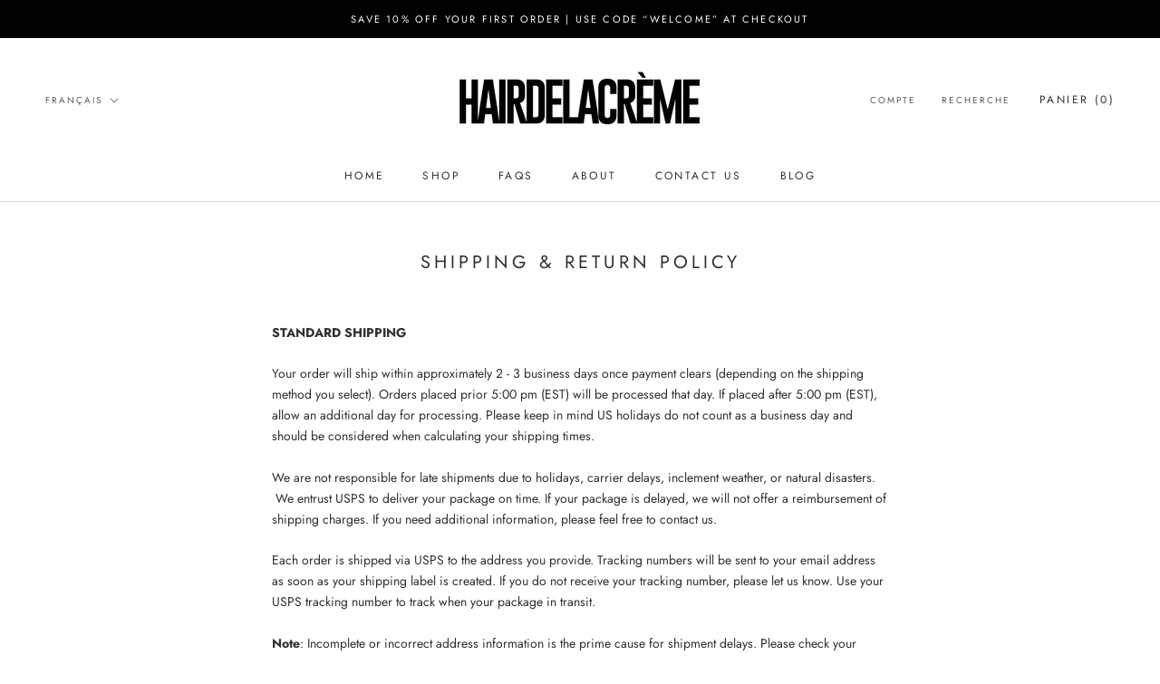

--- FILE ---
content_type: text/javascript
request_url: https://hairdelacreme.com/cdn/shop/t/8/assets/custom.js?v=183944157590872491501649803210
body_size: -761
content:
//# sourceMappingURL=/cdn/shop/t/8/assets/custom.js.map?v=183944157590872491501649803210
